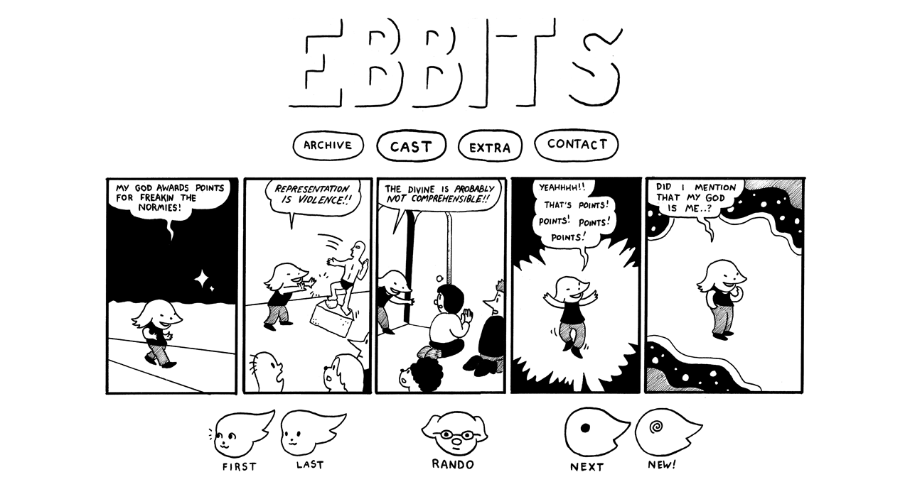

--- FILE ---
content_type: text/html; charset=utf-8
request_url: https://ebbits.net/strip/2013.01.28
body_size: 892
content:
<!DOCTYPE HTML PUBLIC "-//W3C//DTD HTML 4.01//EN"
    "http://www.w3.org/TR/html4/strict.dtd">
<html><head>
  <title>ebbits - pronounced &quot;ebbits&quot;</title>

  <link rel="stylesheet" media="screen"
    href="/static/site.css">
  <link rel="stylesheet" media="screen"
    href="/static/smoothness/jquery-ui-1.8.2.custom.css">

  <script type="text/javascript"
    src="/static/js/jquery-1.4.2.min.js"></script>
  <script type="text/javascript"
    src="/static/js/jquery-ui-1.8.2.custom.min.js"></script>
  <script type="text/javascript"
    src="/static/js/jquery.simpletip-1.3.1.min.js"></script>
  <script type="text/javascript"
    src="/static/js/site.js"></script>

  <link rel="shortcut icon" type="image/x-icon"
    href="/static/favicon.ico">
  <link rel="alternate" type="application/rss+xml" href="/rss"
    title="RSS 2.0">

  <script type="text/javascript">
    var _gaq = _gaq || [];
    _gaq.push(['_setAccount', 'UA-38408070-1']);
    _gaq.push(['_trackPageview']);

    (function() {
      var ga = document.createElement('script'); ga.type = 'text/javascript'; ga.async = true;
      ga.src = ('https:' == document.location.protocol ? 'https://ssl' : 'http://www') + '.google-analytics.com/ga.js';
      var s = document.getElementsByTagName('script')[0]; s.parentNode.insertBefore(ga, s);
    })();
  </script>

</head><body>
  <div id="header">
    <a href="/">
      <img class="top" src="/static/img/banner3.png">
    </a>
    <ul>
      <li><a href="/archive">
        <img src="/static/img/ARCHIVE.png">
      </a></li>
      <li><a href="/cast">
        <img src="/static/img/CAST.png">
      </a></li>
      <li><a href="/extra">
        <img src="/static/img/EXTRA.png">
      </a></li>
      <li><a href="/contact">
        <img src="/static/img/CONTACT.png">
      </a></li>
    </ul>
  </div>
  <div id="content">
    


  
  <img id="comic"
    src="/static/comics/mygodawardspointsforfreakinthenormies.png"
    title="are normies really freaked by drive-by thesis statements?">

  <div id="buttons" class="clearfix">
    
      <a href="/strip/2010.06.21">
        <img id="first" src="/static/img/FIRST.png">
      </a>
      <a href="/strip/2013.01.25">
        <img id="prev" src="/static/img/LAST.png">
      </a>
    
      <a href="/strip/2018.04.02">
        <img id="last" src="/static/img/NEW.png">
      </a>
      <a href="/strip/2013.02.04">
        <img id="next" src="/static/img/NEXT.png">
      </a>
    <a href="/rando">
      <img id="rando" src="/static/img/randoc.png">
    </a>
  </div>


  </div>
</body></html>
